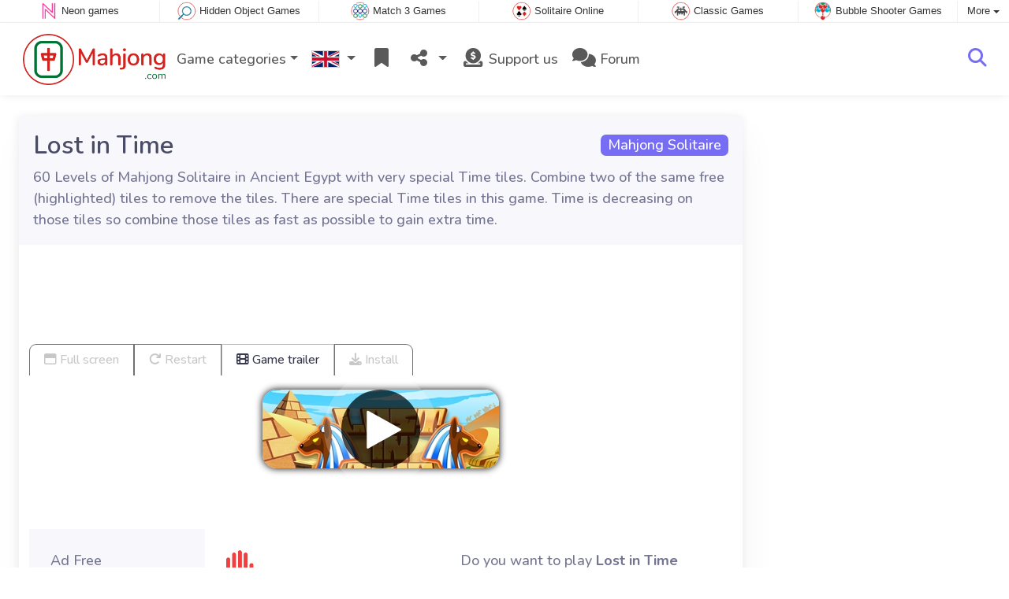

--- FILE ---
content_type: text/html; charset=utf-8
request_url: https://www.mahjong.co.uk/game/Lost+in+Time
body_size: 5092
content:
<!DOCTYPE html>
<html lang="en">
<head>
	<title>Lost in Time game: Play online for free</title>
	<meta charset="utf-8">
	<meta name="author" content="Zygomatic">
	<!-- Programming by WebGear, webgear.nl -->
	<meta name="viewport" content="width=device-width, initial-scale=1, viewport-fit=cover">
	<link rel="preconnect" href="https://cdnjs.cloudflare.com">
	<link rel="preconnect" href="https://www.googleanalytics.com">
	<link rel="preconnect" href="https://ad-delivery.net">
	<link rel="preconnect" href="https://ade.googlesyndication.com">
	<link rel="preconnect" href="https://adservice.google.com">
	<link rel="preconnect" href="https://googleads.g.doubleclick.net">
	<link rel="preconnect" href="https://pagead2.googlesyndication.com">
	<link rel="preconnect" href="https://portal.cdn.yollamedia.com">
	<link rel="preconnect" href="https://tpc.googlesyndication.com">
	<meta name="description" content="Play Lost in Time for free, 60 Levels of Mahjong Solitaire in Ancient Egypt with very special Time tiles. Combine two of the same free (highlighted) tiles to remove the tiles. There are special Time tiles in this game. Time is decreasing on those tiles so combine those tiles as fast as possible to gain extra time. A Mahjong Solitaire game.">
	<meta property="og:title" content="Lost in Time">
	<meta property="og:site_name" content="Mahjong Games">
	<meta property="fb:admins" content="100000467987212">
	<meta property="og:description" content="Play Lost in Time for free, 60 Levels of Mahjong Solitaire in Ancient Egypt with very special Time tiles. Combine two of the same free (highlighted) tiles to remove the tiles. There are special Time tiles in this game. Time is decreasing on those tiles so combine those tiles as fast as possible to gain extra time. A Mahjong Solitaire game.">
	<meta property="og:type" content="game">
	<meta property="og:image" content="https://www.mahjong.co.uk/uploaded/game/screenshot/lostintime800480.webp">
	<meta property="twitter:card" content="summary">
	<meta property="twitter:site" content="@mahjongsolitair">
	<meta property="twitter:site:id" content="60014368">
	<meta property="twitter:title" content="Mahjong Games">
	<meta property="og:url" content="https://www.mahjong.co.uk/game/Lost+in+Time">
	<link rel="alternate" hreflang="en-gb" href="https://www.mahjong.co.uk/game/Lost+in+Time">
	<link rel="alternate" hreflang="nl" href="https://www.mahjongspelen.nl/spel/Lost+in+Time">
	<link rel="alternate" hreflang="de" href="https://www.mahjongspielen.de/spiel/Lost+in+Time">
	<link rel="alternate" hreflang="es" href="https://www.juegosmahjong.com/juego/Lost+in+Time">
	<link rel="alternate" hreflang="fr" href="https://www.jeuxmahjong.fr/jeu/Lost+in+Time">
	<link rel="alternate" hreflang="it" href="https://www.giochimahjong.it/giochi/Lost+in+Time">
	<link rel="alternate" hreflang="pt" href="https://www.mahjong.pt/jogo/Lost+in+Time">
	<link rel="alternate" hreflang="pl" href="https://www.mahjong.pl/gra/Lost+in+Time">
	<link rel="alternate" hreflang="en" href="https://www.mahjong.com/game/Lost+in+Time">
	<link rel="canonical" href="https://www.mahjong.co.uk/game/Lost+in+Time">
		<link rel="preconnect" href="https://fonts.googleapis.com">
	<link rel="preconnect" href="https://fonts.gstatic.com" crossorigin>
	<link href="https://fonts.googleapis.com/css2?family=Nunito:wght@300;400;500;600;700&display=swap" rel="stylesheet">	<link rel="stylesheet" href="/css/?v=3.5.2">
	<link rel="stylesheet" href="/css/game.min.css?v=3.5.2">
	<style>

	.embed-game::before {
  		background-image: url(/uploaded/game/screenshot/lostintime800480.webp);
	}

	#div6973568160c9e { 
		overflow: hidden;
		text-align: center;
		width: 160px;
		height: 600px;
		display: none; 
	}

	@media (min-width: 992px) {
		#div6973568160c9e {
			margin-left: 15px;
			flex: 0 160px;
			display: initial;
			position: sticky;
			top: 105px;
		}
	}

	@media (min-width: 1200px) {
		#div6973568160c9e {
			flex: 0 300px;
		}
	}

	@media (max-height:780px) {
		#div6973568160c9e {
			top: 1em;
		}
	}

	</style>
	<script defer src="/js/?v=3.5.2"></script>
	<script defer src="/js/?v=3.5.2&amp;static"></script>
	<script defer src="/js/jquery.raty-fa.min.js?v=3.5.2"></script>
	<script defer src="/js/Game.min.js?v=3.5.2&3"></script>
	<script type="application/ld+json">{"@context":"https://schema.org","@type":"WebApplication","name":"Lost in Time","browserRequirements":"Requires HTML5 support","isFamilyFriendly":true,"operatingSystem":"any","applicationCategory":"Game","applicationSubCategory":"Mahjong Solitaire","image":"https://www.mahjong.co.uk/uploaded/game/thumb/lostintime300200.webp","description":"60 Levels of Mahjong Solitaire in Ancient Egypt with very special Time tiles. Combine two of the same free (highlighted) tiles to remove the tiles. There are special Time tiles in this game. Time is decreasing on those tiles so combine those tiles as fast as possible to gain extra time.","url":"https://www.mahjong.co.uk/game/Lost+in+Time","aggregateRating":{"@type":"AggregateRating","ratingValue":4.2,"ratingCount":333,"worstRating":0,"bestRating":5},"offers":{"@type":"Offer","category":"free","price":0,"priceCurrency":"USD"}}</script>
</head>
<body class="game" data-showad="true" data-gamename="Lost in Time" data-hiscore-id="Lost in Time" data-gameid="296" data-gamesize="800x480" data-gameurl="https://cdn.htmlgames.com/LostInTime/index.html?npa=1" data-sha1="296_02142156e27b35d535278ea98895a5b314df1000">

<div id="zygomaticBar"><div><a href="https://www.neongames.co.uk" title="Neon games" target="zygomatic"><i class="neon"></i> <span>Neon games</span></a></div><div><a href="https://www.hiddenobjectgames.co.uk" title="Hidden Object Games" target="zygomatic"><i class="hidden-objects"></i> <span>Hidden Object Games</span></a></div><div><a href="https://www.match3.co.uk" title="Match 3 Games" target="zygomatic"><i class="match3"></i> <span>Match 3 Games</span></a></div><div><a href="https://www.solitaire.co.uk" title="Solitaire and Card games" target="zygomatic"><i class="cardgame"></i> <span>Solitaire Online</span></a></div><div><a href="https://www.classicgame.co.uk" title="Classic Games" target="zygomatic"><i class="classic"></i> <span>Classic Games</span></a></div><div><a href="https://www.bubbleshootergames.co.uk" title="Bubble Shooter Games" target="zygomatic"><i class="bubbleshooter"></i> <span>Bubble Shooter Games</span></a></div><div class="more"><i></i>More <span class="caret"></span><ul class="dropdownMenu"><li><a href="https://www.brain-games.co.uk" title="Mind and Brain games" target="zygomatic"><i class="mind"></i> Mind Games</a></li><li><a href="https://www.adfreegames.co.uk/?gclid=zygobar-mahjong.co.uk" title="Ad Free Games" target="zygomatic"><i class="free"></i> Ad Free Games</a></li><li><a href="https://www.actiongames.co.uk" title="Action Games" target="zygomatic"><i class="action"></i> Action Games</a></li><li><a href="https://www.puzzlegames.co.uk" title="Puzzle Games" target="zygomatic"><i class="puzzle"></i> Puzzle Games</a></li><li><a href="https://games.zygomatic.com/" title="Games forum" target="zygomatic"><i class="zygogames"></i> Games forum</a></li></ul></div></div>
	<div id="preloader" style="position:fixed;inset:0;z-index:9999;background-color:#fff"><div><span></span><span></span></div></div>
	<div id="siteMenu" class="navbar navbar-expand-lg navbar-box-shadow">
		<form id="searchForm" class="navbar-search ps-3 bg-light" action="/search/" method="get">
			<div class="input-group">
				<span class="input-group-text">
					<i class="fas fa-lg fa-search"></i>
				</span>
				<input name="q" autocomplete="off" class="form-control form-control-xl" type="search" placeholder="Search site">
				<button class="btn btn-outline-secondary" type="submit">Ok</button>
			</div>
			<div>
				<button type="button" class="close btn" data-toggle="search"><i class="fas fa-xmark"></i></button>
			</div>
			<div class="results"></div>
		</form>
        <div class="container">
			<a class="order-1 navbar-brand" href="/"><img src="/pics/logo-navbar-en.png" alt="Mahjong Games" title="Mahjong Games"></a>
			<button class="navbar-toggler" type="button" data-bs-toggle="offcanvas" data-bs-target="#primaryMenu" title="Toggle menu">
            <span class="navbar-toggler-icon"></span>
         </button>

				<div class="order-2 ml-lg-auto">
					<div class="navbar-tool"><a class="navbar-tool-icon-box" href="#" data-toggle="search" title="Search site"><i class="fas fa-lg fa-search"></i></a></div>
				</div>
          <div class="offcanvas offcanvas-start order-1" tabindex="-1" id="primaryMenu">
				<div class="offcanvas-header">
					<h5 class="offcanvas-title">Menu</h5>
					<button type="button" class="btn-close" data-bs-dismiss="offcanvas" aria-label="Close"></button>
				</div>
				<div class="offcanvas-body">
				<!-- Menu-->
				<ul class="navbar-nav">
					<li class="nav-item dropdown"><a class="nav-link dropdown-toggle" href="#" data-bs-toggle="dropdown">Game categories</a>
						<ul class="dropdown-menu"><li><a class="dropdown-item active" href="/Mahjong+Solitaire">Mahjong Solitaire</a></li><li><a class="dropdown-item" href="/Mahjong+Games">Mahjong Games</a></li><li><a class="dropdown-item" href="/Mahjong+Connect">Mahjong Connect</a></li><li><a class="dropdown-item" href="/Mahjong+Tower">Mahjong Tower</a></li><li><a class="dropdown-item" href="/Tile+Games">Tile Games</a></li><li><a class="dropdown-item" href="/3D+Mahjong">3D Mahjong</a></li><li><a class="dropdown-item" href="/Mahjong+Slide">Mahjong Slide</a></li>
						<!--extra-game-cats-->
						</ul>
					</li>
					<li id="langDropdown" class="nav-item dropdown">
						<a class="nav-link dropdown-toggle" href="#" data-bs-toggle="dropdown">
						<div class="flag en-gb" title="Mahjong Games"></div>
						</a>
						<div class="dropdown-menu" style="min-width:0"><a class="dropdown-item" href="https://www.mahjongspelen.nl" title="Mahjong"><div class="flag nl" title="Mahjong"></div></a><a class="dropdown-item" href="https://www.mahjongspielen.de" title="Mahjong"><div class="flag de" title="Mahjong"></div></a><a class="dropdown-item" href="https://www.juegosmahjong.com" title="Mahjong"><div class="flag es" title="Mahjong"></div></a><a class="dropdown-item" href="https://www.jeuxmahjong.fr" title="Mahjong"><div class="flag fr" title="Mahjong"></div></a><a class="dropdown-item" href="https://www.giochimahjong.it" title="Mahjong"><div class="flag it" title="Mahjong"></div></a><a class="dropdown-item" href="https://www.mahjong.pt" title="Mahjong"><div class="flag pt" title="Mahjong"></div></a><a class="dropdown-item" href="https://www.mahjong.pl" title="Mahjong"><div class="flag pl" title="Mahjong"></div></a><a class="dropdown-item" href="https://www.mahjong.com" title="Mahjong Games"><div class="flag us" title="Mahjong Games"></div></a>
						</div>
					</li>
					<li class="navbar-item">
						<a class="nav-link favorite" href="/favorites/" title="Favorites">
							<i class="fas fa-lg fa-fw fa-bookmark" id="favQty" data-qty="0"><span class="qty-circle" style="display:none">0</span></i> <span class="d-lg-none">Favorites</span>
						</a>
					</li>
					<!--share--><li class="nav-item dropdown"><a class="nav-link dropdown-toggle" href="#" data-bs-toggle="dropdown" title="Share"><i class="fas fa-lg fa-fw fa-share-nodes"></i> <span class="d-lg-none">Share</span></a>
						<ul class="dropdown-menu"><li><a target="_blank" class="dropdown-item" href="https://www.facebook.com/mahjongcom"><i class="fab fa-fw fa-facebook-f"></i> Facebook</a></li><li><a target="_blank" class="dropdown-item" href="https://twitter.com/mahjongsolitair"><i class="fab fa-fw fa-x-twitter"></i> X</a></li><li><a class="dropdown-item" href="/rss/"><i class="fas fa-fw fa-rss"></i> RSS</a></li>
						</ul>
					</li><!--/share-->
					<li class="nav-item">
						<a class="nav-link" href="https://paymentlink.mollie.com/payment/HRNNxmrsKjWnanvTflSQF/" target="_blank"><i class="fas fa-lg fa-fw fa-donate"></i>&nbsp;Support us</a>
					</li>
					<li class="nav-item">
						<a class="nav-link" href="https://games.zygomatic.com/c/mahjong-games" target="_blank"><i class="fa fa-lg fa-comments"></i> Forum</a>
					</li>
					<li class="d-lg-none"><hr class="dropdown-divider"></li>
					<li class="nav-item d-lg-none">
						<a class="nav-link" href="/contact/">Contact</a>
					</li>
					<li class="nav-item d-lg-none">
						<a class="nav-link" href="/privacy/">Privacy</a>
					</li>
					<li class="nav-item d-lg-none">
						<a class="nav-link" href="/about/">About</a>
					</li>
				</ul>
			</div>
		</div>
	</div>
</div>
<main>
	<div id="wrap" class="d-flex container mt-4">
		<div class="game bg-light rounded-lg box-shadow-lg pb-3">
			<div class="bg-secondary rounded-lg p-3 intro">

				<a href="/Mahjong%20Solitaire"><span class="badge rounded-pull float-end bg-primary fs-6 mt-1">Mahjong Solitaire</span></a>

				<h1 class="m-0">Lost in Time</h1>
				<div class="mt-2">60 Levels of Mahjong Solitaire in Ancient Egypt with very special Time tiles. Combine two of the same free (highlighted) tiles to remove the tiles. There are special Time tiles in this game. Time is decreasing on those tiles so combine those tiles as fast as possible to gain extra time.</div>			</div>

			<div class="container">

				<div class="my-3" data-type="yad">
				<!-- Yolla ad --><div style="height:90px" class="ympb_target" data-type="desktop-leaderboard-template" data-subtype="728x90"></div><!-- /Yolla Ad -->				</div>

				<div class="btn-group btn-group-sm gameTabs" style="height:40px" role="group">
										<button id="trailerBtn" data-youtube-id="0-VNwxDaGcA" type="button" class="btn btn-outline-dark" title="Game trailer Lost in Time"><i class="fas fa-film"></i> Game trailer</button>
									</div>


				<div style="overflow:hidden"><!-- hides blurred edge of B/W BGimg -->
				<div class="embed-game" style="aspect-ratio:800 / 480">
					<div class="embed-game-item">
						<div class="sm-img center-vh" style="background-image:url(/uploaded/game/thumb/lostintime300200.webp)">
							<a class="startGame" title="Start Lost in Time" href="https://cdn.htmlgames.com/LostInTime/index.html?npa=1"><div class="button play"></div></a>
						</div>
												<a href="https://www.adfreegames.co.uk/?gclid=removeadsbtn-mahjong.com" class="playAdFree" target="_blank">Remove ads</a>
											</div>
				</div>
				</div>

				<div class="container">
										<div class="row">
						<div class="col-md-3 bg-secondary p-4">
							Ad Free						</div>
						<div class="col-md-4 px-4 py-2 py-md-4">
							 <a href="https://www.adfreegames.co.uk/?gclid=removeadsbtn-mahjong.com" target="_blank"><img src="/pics/logo-adfreegames.png" alt="Ad Free Games" width="600" height="197" style="height:50px;width:auto"></a>
						</div>
						<div class="col-sm-5 px-4 py-2 py-md-4">
							 Do you want to play <b>Lost in Time</b> without ads? Subscribe on <a href="https://www.adfreegames.co.uk/?gclid=adfreebanner-mahjong.com" target="_blank">adfreegames.co.uk</a>.						</div>
					</div>
										<div class="row border-top">
						<div class="col-md-3 bg-secondary p-4">
							Favorite						</div>
						<div class="col-md-4 px-4 py-2 py-md-4">
							<button class="btn btn-primary" id="favoriteBtn">
								<i class="fas fa-lg fa-bookmark"></i>
								<i class="fas fa-circle-plus fa-plusmin"></i>
								Favorite							</button>
						</div>
						<div class="col-sm-5 px-4 py-2 py-md-4" id="fav-txt">
							Click to add <b>Lost in Time</b> to your favorites.						</div>
					</div>

					<div class="row border-top">
						<div class="col-md-3 bg-secondary p-4">
							Rating						</div>
						<div class="col-md-4 px-4 py-2 py-md-4">
						<div class="star-rating" id="rating"></div>                    	</div>

						<div class="col-md-5 px-4 py-2 py-md-4" id="rating-msg">
						Current rating: <strong>4.2</strong> out of 333 votes.                        </div>
					</div>

										<div class="row border-top">
						<div class="col-md-3 bg-secondary p-4">
							Highscore						</div>
						<div class="col-md-4 px-4 py-2 py-md-4" id="hiscore">
							&mdash;
						</div>
						<div class="col-md-5 px-4 py-2 py-md-4">
							<a id="hiscores" href="/hiscores.php?game=Lost+in+Time">View all highscores</a>
						</div>
					</div>
					
					<div class="row border-top">
						<div class="col-md-3 bg-secondary p-4">
							Popularity						</div>
						<div class="col-md-4 px-4 py-2 py-md-4">
							<b>413.474</b>
						</div>
						<div class="col-md-4 px-4 py-2 py-md-4">
							<b>Lost in Time</b> has been played 413.474 times.						</div>
					</div>

										<div class="row border-top">
						<div class="col-md-3 bg-secondary p-4">
							Tags &amp; Categories						</div>
						<div class="col-md-9 py-3 py-md-4">
							<div class="tags"><a title="Mahjong Solitaire" href="/Mahjong+Solitaire"><span class="badge rounded-pill bg-primary">Mahjong Solitaire</span></a> <a title="Portrait oriented mahjong games" href="/search/?orientation=landscape"><span class="badge badge-orientation landscape">Landscape</span></a></div>						</div>
					</div>
					
										<div class="row border-top">
						<div class="col-md-3 bg-secondary p-4">
							Related games						</div>
						<div class="col-md-9 pt-4">
							<div class="cs-carousel">
								<div class="cs-carousel-inner" data-carousel-options="{&quot;items&quot;:2, &quot;gutter&quot;:15, &quot;autoplay&quot;:true, &quot;controls&quot;:false, &quot;nav&quot;:true, &quot;responsive&quot;: {&quot;768&quot;:{&quot;items&quot;:3}, &quot;1200&quot;:{&quot;items&quot;:3}}}">
								<div><div class="card card-curved-body box-shadow card-slide"><a href="/game/Mahjong+Everyday"><div class="card-slide-inner"><img class="card-img" width="300" height="200" src="/uploaded/game/thumb/mahjongeveryday300.webp" alt="Mahjong Everyday" title="Mahjong Everyday"><span class="name">Mahjong Everyday</span><div class="tags"><span class="badge badge-notimelimit">No time limit</span> <span class="badge badge-daily">Daily</span></div><div class="card-body">Come back every day for a new board.</div></div></a></div></div><div><div class="card card-curved-body box-shadow card-slide"><a href="/game/Playground+Mahjong"><div class="card-slide-inner"><img class="card-img" width="300" height="200" src="/uploaded/game/thumb/playgroundmahjong300200.webp" alt="Playground Mahjong" title="Playground Mahjong"><span class="name">Playground Mahjong</span><div class="tags"><span class="badge badge-notimelimit">No time limit</span></div><div class="card-body">Colorful Mahjong game on the Playground with 100 different layouts.</div></div></a></div></div><div><div class="card card-curved-body box-shadow card-slide"><a href="/game/Mahjong+Solitaire"><div class="card-slide-inner"><img class="card-img" width="300" height="200" src="/uploaded/game/thumb/mahjong-solitaire-300.webp" alt="Mahjong Solitaire" title="Mahjong Solitaire"><span class="name">Mahjong Solitaire</span><div class="tags"><span class="badge badge-classic">Classic</span></div><div class="card-body">Play Mahjong Solitaire with the traditional layout.</div></div></a></div></div><div><div class="card card-curved-body box-shadow card-slide"><a href="/game/Mahjong%3A+Magic+Islands"><div class="card-slide-inner"><img class="card-img" width="300" height="200" src="/uploaded/game/thumb/mahjong-magic-islands.webp" alt="Mahjong: Magic Islands" title="Mahjong: Magic Islands"><span class="name">Mahjong: Magic Islands</span><div class="tags"><span class="badge badge-notimelimit">No time limit</span></div><div class="card-body">Discover the magic places of the world in this Mahjong game.</div></div></a></div></div>								</div>
							</div>
						</div>
					</div>
					
					

				</div>
			</div>
		</div><!-- /.game -->

		<div id="div6973568160c9e" data-type="yad" data-orientation="portrait">
			<!-- Yolla ad -->
				<div class="ympb_zyglo" style="height:600px">
					<div class="ympb_group" data-adwidth="300">
						<div class="ympb_target" data-type="desktop-medrec-template" data-subtype="300x250,300x600"></div>
					</div>
					<div class="ympb_group" data-adwidth="160-299">
						<div class="ympb_target" data-type="desktop-medrec-template" data-subtype="160x600"></div>
					</div>
				</div>
				<!-- /Yolla Ad -->		</div>

	</div><!--/#wrap.container-->

	<div class="container my-4" data-type="yad">
		<!-- Yolla ad -->
					<div style="height:250px" class="ympb_zyglo">
						<div class="ympb_group" data-adwidth="300-727">
							<div class="ympb_target" data-type="desktop-medrec-template" data-subtype="300x250"></div>
						</div>
						<div class="ympb_group" data-adwidth="728-969">
							<div class="ympb_target" data-type="desktop-leaderboard-template" data-subtype="728x90"></div>
						</div>
						<div class="ympb_group" data-adwidth="970">
							<div class="ympb_target" data-type="desktop-leaderboard-template" data-subtype="970x250,728x90"></div>
						</div>
					</div><!-- /Yolla Ad -->	</div>

</main>



	<a class="btn-scroll-top" href="#top" title="↑" data-scroll=""><span class="btn-scroll-top-tooltip text-muted font-size-sm me-2">Top</span><i class="btn-scroll-top-icon fas fa-chevron-up"></i></a>

	<footer class="footer">
		<div class="d-none d-lg-block">
			<a href="/contact/">Contact</a>
			<a href="/privacy/">Privacy</a>
			<a href="/about/">About</a>
		</div>
		<div class="mx-auto mx-lg-0">
			Made with <i class="far fa-heart heart"></i> by <a href="https://www.neongames.com/" target="_blank">NeonGames</a> &copy;&nbsp;2026
		</div>
	</footer>
<script defer src="https://portal.cdn.yollamedia.com/storage/tag/ps1365956c66cebf182956928401cb07c29763fc99.js"></script>

			<script async src="https://www.googletagmanager.com/gtag/js?id=G-PHJWTYLNX6"></script>
			<script>
				window.dataLayer = window.dataLayer || [];
				function gtag(){dataLayer.push(arguments);}
				gtag('js', new Date());
				gtag('config', 'G-PHJWTYLNX6', { 'anonymize_ip': true });
				//gtag('config', 'G-EEVC3YGMWW');
			</script>
<div id="favAnim"><i class="fas fa-lg fa-bookmark"></i></div>

</body>
</html>


--- FILE ---
content_type: application/javascript; charset=utf-8
request_url: https://www.mahjong.co.uk/js/?v=3.5.2
body_size: 368
content:
/****************************/
/* Copyright 2026 Zygomatic */
/* https://www.zygomatic.nl */
/****************************/

const ZMprops = {"gameUrl":"game","debug":false,"version":"3.5.2","lang":"en","words":{"1020":"en","3508":"Adblocker detected","3509":"Please consider supporting us: disable your ad blocker on this website or pay a subscription fee for our games without ads on <a href=\"https:\/\/www.adfreegames.co.uk\/?gclid=adblockdetect-mahjong.com\">adfreegames.co.uk<\/a>. Thanks!","4012":"Highscores for #1","4013":"Close","4028":"Full screen","4030":"Restart","4037":"Click to add #1 to your favorites.","4038":"Click to remove #1 from your favorites.","4051":"Read more","4052":"Read less","4055":"www.adfreegames.co.uk\/?gclid=removeadsbtn-mahjong.com","4056":"Remove ads","4142":"Game trailer","4144":"Do you want to play #1 without ads? Subscribe on <a href=\"https:\/\/www.adfreegames.co.uk\/?gclid=adfreebanner-mahjong.com\" target=\"_blank\">adfreegames.co.uk<\/a>.","4174":"Install","4175":"Install this game as app","4307":"Your message has been sent!"},"siteName":"Mahjong.co.uk","googleAnalytics":"G-PHJWTYLNX6"};